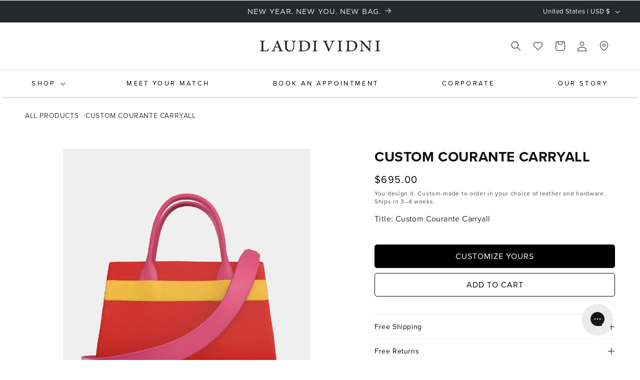

--- FILE ---
content_type: text/json
request_url: https://conf.config-security.com/model
body_size: 83
content:
{"title":"recommendation AI model (keras)","structure":"release_id=0x49:40:2a:79:79:6c:4a:49:34:71:33:2c:46:61:2d:72:4d:59:3f:4c:6e:70:71:3d:7d:6f:7b:73:6e;keras;7heha6i8jua18w9wotod6i9iezq4w1vgbntf2ch4ahale8yh9sm57o7e31metj3z4gixzoy5","weights":"../weights/49402a79.h5","biases":"../biases/49402a79.h5"}

--- FILE ---
content_type: text/javascript; charset=utf-8
request_url: https://laudividni.com/products/custom-courante-carryall-25.js?currency=USD&country=US
body_size: 671
content:
{"id":8114535563395,"title":"Custom Courante Carryall","handle":"custom-courante-carryall-25","description":null,"published_at":"2024-04-02T11:52:06-05:00","created_at":"2024-04-02T11:52:06-05:00","vendor":"Laudi Vidni","type":"","tags":["custom","over-500"],"price":69500,"price_min":69500,"price_max":69500,"available":true,"price_varies":false,"compare_at_price":null,"compare_at_price_min":0,"compare_at_price_max":0,"compare_at_price_varies":false,"variants":[{"id":43902566498435,"title":"Custom Courante Carryall","option1":"Custom Courante Carryall","option2":null,"option3":null,"sku":"cus_s86_00022262","requires_shipping":true,"taxable":true,"featured_image":{"id":40267601281155,"product_id":8114535563395,"position":1,"created_at":"2024-04-02T11:52:08-05:00","updated_at":"2024-04-02T11:52:08-05:00","alt":"Custom Courante Carryall","width":900,"height":1000,"src":"https:\/\/cdn.shopify.com\/s\/files\/1\/0374\/1561\/6643\/files\/UrnSYxtTBSrPizSnBi3iOon789oc4r4q4jQp9hlb.png?v=1712076728","variant_ids":[43902566498435]},"available":true,"name":"Custom Courante Carryall - Custom Courante Carryall","public_title":"Custom Courante Carryall","options":["Custom Courante Carryall"],"price":69500,"weight":0,"compare_at_price":null,"inventory_management":"shopify","barcode":null,"featured_media":{"alt":"Custom Courante Carryall","id":32927974916227,"position":1,"preview_image":{"aspect_ratio":0.9,"height":1000,"width":900,"src":"https:\/\/cdn.shopify.com\/s\/files\/1\/0374\/1561\/6643\/files\/UrnSYxtTBSrPizSnBi3iOon789oc4r4q4jQp9hlb.png?v=1712076728"}},"requires_selling_plan":false,"selling_plan_allocations":[]}],"images":["\/\/cdn.shopify.com\/s\/files\/1\/0374\/1561\/6643\/files\/UrnSYxtTBSrPizSnBi3iOon789oc4r4q4jQp9hlb.png?v=1712076728"],"featured_image":"\/\/cdn.shopify.com\/s\/files\/1\/0374\/1561\/6643\/files\/UrnSYxtTBSrPizSnBi3iOon789oc4r4q4jQp9hlb.png?v=1712076728","options":[{"name":"Title","position":1,"values":["Custom Courante Carryall"]}],"url":"\/products\/custom-courante-carryall-25","media":[{"alt":"Custom Courante Carryall","id":32927974916227,"position":1,"preview_image":{"aspect_ratio":0.9,"height":1000,"width":900,"src":"https:\/\/cdn.shopify.com\/s\/files\/1\/0374\/1561\/6643\/files\/UrnSYxtTBSrPizSnBi3iOon789oc4r4q4jQp9hlb.png?v=1712076728"},"aspect_ratio":0.9,"height":1000,"media_type":"image","src":"https:\/\/cdn.shopify.com\/s\/files\/1\/0374\/1561\/6643\/files\/UrnSYxtTBSrPizSnBi3iOon789oc4r4q4jQp9hlb.png?v=1712076728","width":900}],"requires_selling_plan":false,"selling_plan_groups":[]}